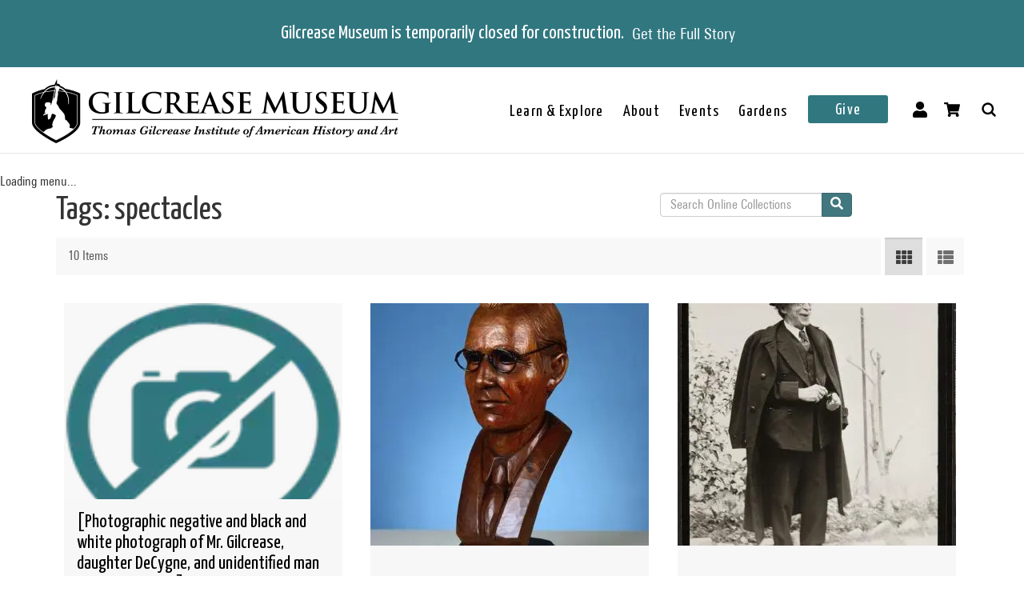

--- FILE ---
content_type: text/html; charset=utf-8
request_url: https://collections.gilcrease.org/tags/spectacles
body_size: 5635
content:
<!DOCTYPE html><html><head><meta charSet="utf-8"/><meta name="viewport" content="width=device-width"/><meta name="next-head-count" content="2"/><link data-next-font="size-adjust" rel="preconnect" href="/" crossorigin="anonymous"/><link rel="preload" href="/_next/static/css/9cf897905f418876.css" as="style"/><link rel="stylesheet" href="/_next/static/css/9cf897905f418876.css" data-n-g=""/><link rel="preload" href="/_next/static/css/4df78f2cd73d6b26.css" as="style"/><link rel="stylesheet" href="/_next/static/css/4df78f2cd73d6b26.css" data-n-p=""/><noscript data-n-css=""></noscript><script defer="" nomodule="" src="/_next/static/chunks/polyfills-c67a75d1b6f99dc8.js"></script><script src="/_next/static/chunks/webpack-42c0df76e198e32a.js" defer=""></script><script src="/_next/static/chunks/framework-e14092e0d084b50d.js" defer=""></script><script src="/_next/static/chunks/main-48795bd533988ee6.js" defer=""></script><script src="/_next/static/chunks/pages/_app-412c44d6c4a66c88.js" defer=""></script><script src="/_next/static/chunks/421-906e79e1c023a51a.js" defer=""></script><script src="/_next/static/chunks/664-b63d0d8c80f30c87.js" defer=""></script><script src="/_next/static/chunks/692-520690f2c98cbe28.js" defer=""></script><script src="/_next/static/chunks/914-7fd8a40dff481ef7.js" defer=""></script><script src="/_next/static/chunks/675-0473debd371673fd.js" defer=""></script><script src="/_next/static/chunks/354-7de4dbf1e5b82031.js" defer=""></script><script src="/_next/static/chunks/929-a25e3f2841745be2.js" defer=""></script><script src="/_next/static/chunks/834-483e083dc679abc9.js" defer=""></script><script src="/_next/static/chunks/88-e5d42ccc3fe1d795.js" defer=""></script><script src="/_next/static/chunks/pages/%5B...slug%5D-f4340c65fbb102bb.js" defer=""></script><script src="/_next/static/tg9fxxQ3QgJZh8pBXMe9B/_buildManifest.js" defer=""></script><script src="/_next/static/tg9fxxQ3QgJZh8pBXMe9B/_ssgManifest.js" defer=""></script></head><body><div id="__next"></div><script id="__NEXT_DATA__" type="application/json">{"props":{"pageProps":{"resource":{"type":"taxonomy_term--tags","id":"06827517-c740-4472-9a7e-a673e0db720c","drupal_internal__tid":2584,"drupal_internal__revision_id":26308,"langcode":"en","revision_created":"2023-01-19T21:43:17+00:00","revision_log_message":null,"status":true,"name":"spectacles","description":null,"weight":0,"changed":null,"default_langcode":true,"revision_translation_affected":true,"metatag":[{"tag":"meta","attributes":{"name":"title","content":"spectacles - Gilcrease Museum Online Collections"}},{"tag":"link","attributes":{"rel":"shortlink","href":"https://live-gmcd.pantheonsite.io/tags/spectacles"}},{"tag":"link","attributes":{"rel":"canonical","href":"https://live-gmcd.pantheonsite.io/tags/spectacles"}},{"tag":"meta","attributes":{"name":"generator","content":"Drupal 9 (https://www.drupal.org/)"}},{"tag":"meta","attributes":{"property":"og:title","content":"spectacles - Gilcrease Museum Online Collections"}},{"tag":"meta","attributes":{"property":"og:description","content":"Explore 35,000 of more than 350,000 items in the Gilcrease collection of art, artifacts and archival materials that tell the history of North America."}}],"path":{"alias":"/tags/spectacles","pid":13356,"langcode":"en"},"field_getty_aat_url":null,"all_assets_list":[],"links":{"self":{"href":"https://live-gmcd.pantheonsite.io/jsonapi/taxonomy_term/tags/06827517-c740-4472-9a7e-a673e0db720c?resourceVersion=id%3A26308"}},"vid":{"type":"taxonomy_vocabulary--taxonomy_vocabulary","id":"321e5d6c-0b30-4855-a22e-bafffdb51737","resourceIdObjMeta":{"drupal_internal__target_id":"tags"}},"revision_user":null,"parent":[{"type":"taxonomy_term--tags","id":"virtual","resourceIdObjMeta":{"links":{"help":{"href":"https://www.drupal.org/docs/8/modules/json-api/core-concepts#virtual","meta":{"about":"Usage and meaning of the 'virtual' resource identifier."}}}}}],"relationshipNames":["vid","revision_user","parent"]},"metaTags":["\u003ctitle key=0 name=\"title\"content=\"spectacles - Gilcrease Museum Online Collections\"\u003espectacles - Gilcrease Museum Online Collections\u003c/title\u003e","\u003clink key=1 rel=\"shortlink\"href=\"https://collections.gilcrease.org/tags/spectacles\"/\u003e","\u003clink key=2 rel=\"canonical\"href=\"https://collections.gilcrease.org/tags/spectacles\"/\u003e","\u003cmeta key=3 name=\"generator\"content=\"Drupal 9 (https://www.drupal.org/)\"/\u003e","\u003cmeta key=4 property=\"og:title\"content=\"spectacles - Gilcrease Museum Online Collections\"/\u003e","\u003cmeta key=5 property=\"og:description\"content=\"Explore 35,000 of more than 350,000 items in the Gilcrease collection of art, artifacts and archival materials that tell the history of North America.\"/\u003e"],"view":[{"type":"node--museum_object","id":"54799c94-28d7-4408-a141-c87a69d43e57","status":true,"title":"[Photographic negative and black and white photograph of Mr. Gilcrease, daughter DeCygne, and unidentified man all holding hands]","path":{"alias":"/object/43377832-b","pid":297655,"langcode":"en"},"body":{"value":"Negative (a) and black and white photo (b) of Mr. Gilcrease, daughter DeCygne, and unidentified man.  All holding hands, girl in middle.","format":"full_html","processed":"\u003cp\u003eNegative (a) and black and white photo (b) of Mr. Gilcrease, daughter DeCygne, and unidentified man.  All holding hands, girl in middle.\u003c/p\u003e\n","summary":null},"field_culture":null,"field_dimensions":null,"field_id_number":"4337.7832 a, b","field_medium_technique":null,"gm_images":[],"gm_card_view_mode_data":{"node_bundle":"museum_object","uuid":"54799c94-28d7-4408-a141-c87a69d43e57","node_id":196935,"node_url":"/object/43377832-b","title":"[Photographic negative and black and white photograph of Mr. Gilcrease, daughter DeCygne, and unidentified man all holding hands]","snippet_plain_text":"no date","is_library":false,"dci":false,"images":[],"summary":"no date","subtitle":""},"museum_object_computed_properties":{"dci":false,"restriction":3,"amo_is_archival_object":true,"amo_is_intermediate":false,"show_iiif_viewer":false,"has_assets":false,"subtitle":"","copyright_statement":"©Gilcrease Museum"},"links":{"self":{"href":"https://live-gmcd.pantheonsite.io/jsonapi/node/museum_object/54799c94-28d7-4408-a141-c87a69d43e57?resourceVersion=id%3A196935"}},"field_creator":[],"relationshipNames":["field_creator"]},{"type":"node--museum_object","id":"efd77ff6-b0e9-49ae-a587-2a72e79651ca","status":true,"title":"The Old Man, Tom Gilcrease","path":{"alias":"/object/1163","pid":159742,"langcode":"en"},"body":{"value":"This is a reference image scanned from an older transparency.","format":"full_html","processed":"\u003cp\u003eThis is a reference image scanned from an older transparency.\u003c/p\u003e\n","summary":null},"field_culture":"Native American; Cherokee descent","field_dimensions":"Overall: 16 × 6 × 6 1/2 in. (40.6 × 15.2 × 16.5 cm)","field_id_number":"11.63","field_medium_technique":"wood, metal","gm_images":{"primary_image":{"uri":"s3://assets/1127.63_03-2000_SCAN_o6.jpgF_DETAIL_o6.jpg","url":"https://gmcd-piction-live.s3.amazonaws.com/assets/1127.63_03-2000_SCAN_o6.jpgF_DETAIL_o6.jpg","alt":"","title":"","width":"3183","height":"4000"},"mobile_image":{"uri":"s3://assets/1127.63_03-2000_SCAN_o6.jpgF_DETAIL_o6.jpg","url":"https://gmcd-piction-live.s3.amazonaws.com/assets/1127.63_03-2000_SCAN_o6.jpgF_DETAIL_o6.jpg","alt":"","title":"","width":"3183","height":"4000"}},"gm_card_view_mode_data":{"node_bundle":"museum_object","uuid":"efd77ff6-b0e9-49ae-a587-2a72e79651ca","node_id":93340,"node_url":"/object/1163","title":"The Old Man, Tom Gilcrease","snippet_plain_text":"1963 | wood, metal","is_library":false,"dci":false,"images":{"variable":"https://gmcd-piction-live.s3.amazonaws.com/styles/variablecard/s3/assets/1127.63_03-2000_SCAN_o6.jpgF_DETAIL_o6.jpg?itok=mM_T-FuH","mobile_image":"https://gmcd-piction-live.s3.amazonaws.com/styles/card_normal/s3/assets/1127.63_03-2000_SCAN_o6.jpgF_DETAIL_o6.jpg?itok=LobxkdMi","table_thumbnail":"https://gmcd-piction-live.s3.amazonaws.com/styles/table_thumbnail/s3/assets/1127.63_03-2000_SCAN_o6.jpgF_DETAIL_o6.jpg?itok=3XlsSehh"},"summary":"1963 | wood, metal","subtitle":"Willard Stone"},"museum_object_computed_properties":{"dci":false,"restriction":3,"amo_is_archival_object":false,"amo_is_intermediate":false,"show_iiif_viewer":false,"has_assets":true,"assets":[{"nid":"106595","alt":null,"title":null,"width":"3183","height":"4000","uri":"s3://assets/1127.63_03-2000_SCAN_o6.jpgF_DETAIL_o6.jpg","filemime":"image/jpeg","order_caption":null,"aspect_ratio":"0.7958","url":"https://gmcd-piction-live.s3.amazonaws.com/assets/1127.63_03-2000_SCAN_o6.jpgF_DETAIL_o6.jpg"}],"primary_asset":{"nid":"106595","alt":null,"title":null,"width":"3183","height":"4000","uri":"s3://assets/1127.63_03-2000_SCAN_o6.jpgF_DETAIL_o6.jpg","filemime":"image/jpeg","order_caption":null,"aspect_ratio":"0.7958","url":"https://gmcd-piction-live.s3.amazonaws.com/assets/1127.63_03-2000_SCAN_o6.jpgF_DETAIL_o6.jpg","image_styles":{"slideshow":"https://gmcd-piction-live.s3.amazonaws.com/styles/slideshow/s3/assets/1127.63_03-2000_SCAN_o6.jpgF_DETAIL_o6.jpg?itok=u5AqrWcv"}},"primary_image":{"uri":"s3://assets/1127.63_03-2000_SCAN_o6.jpgF_DETAIL_o6.jpg","url":"https://gmcd-piction-live.s3.amazonaws.com/assets/1127.63_03-2000_SCAN_o6.jpgF_DETAIL_o6.jpg","alt":"","title":"","width":"3183","height":"4000"},"mobile_image":{"uri":"s3://assets/1127.63_03-2000_SCAN_o6.jpgF_DETAIL_o6.jpg","url":"https://gmcd-piction-live.s3.amazonaws.com/assets/1127.63_03-2000_SCAN_o6.jpgF_DETAIL_o6.jpg","alt":"","title":"","width":"3183","height":"4000"},"creator":"Willard Stone","creator_compound_name":"Willard Stone","creators_list":"Willard Stone","subtitle":"Willard Stone","copyright_statement":"©Gilcrease Museum"},"links":{"self":{"href":"https://live-gmcd.pantheonsite.io/jsonapi/node/museum_object/efd77ff6-b0e9-49ae-a587-2a72e79651ca?resourceVersion=id%3A93340"}},"field_creator":[{"type":"node--creator","id":"7084345f-3dda-4b64-b139-217b0c4a006d","resourceIdObjMeta":{"drupal_internal__target_id":3446}}],"relationshipNames":["field_creator"]},{"type":"node--museum_object","id":"0eed9491-adff-49d0-901b-5bbbdf4a3827","status":true,"title":"Will Crawford","path":{"alias":"/object/tu2009396123b","pid":96861,"langcode":"en"},"body":{"value":"Same as TU2009.39.6123a.Photograph of \"Will Crawford\" in a black suit and long coat, standing on sidewalk near house.","format":"full_html","processed":"\u003cp\u003eSame as TU2009.39.6123a.Photograph of \"Will Crawford\" in a black suit and long coat, standing on sidewalk near house.\u003c/p\u003e\n","summary":null},"field_culture":"American","field_dimensions":"Overall: 5 × 4 in. (12.7 × 10.2 cm)","field_id_number":"TU2009.39.6123b","field_medium_technique":"gelatin silver process","gm_images":{"primary_image":{"uri":"s3://assets/TU2009.39.6123B_o6.jpg","url":"https://gmcd-piction-live.s3.amazonaws.com/assets/TU2009.39.6123B_o6.jpg","alt":"","title":"","width":"3189","height":"4000"},"mobile_image":{"uri":"s3://assets/TU2009.39.6123B_o6.jpg","url":"https://gmcd-piction-live.s3.amazonaws.com/assets/TU2009.39.6123B_o6.jpg","alt":"","title":"","width":"3189","height":"4000"}},"gm_card_view_mode_data":{"node_bundle":"museum_object","uuid":"0eed9491-adff-49d0-901b-5bbbdf4a3827","node_id":34567,"node_url":"/object/tu2009396123b","title":"Will Crawford","snippet_plain_text":"late 19th century - early 20th century | gelatin silver process","is_library":false,"dci":false,"images":{"variable":"https://gmcd-piction-live.s3.amazonaws.com/styles/variablecard/s3/assets/TU2009.39.6123B_o6.jpg?itok=f91MjDUh","mobile_image":"https://gmcd-piction-live.s3.amazonaws.com/styles/card_normal/s3/assets/TU2009.39.6123B_o6.jpg?itok=cDVxqusC","table_thumbnail":"https://gmcd-piction-live.s3.amazonaws.com/styles/table_thumbnail/s3/assets/TU2009.39.6123B_o6.jpg?itok=yziSJ7It"},"summary":"late 19th century - early 20th century | gelatin silver process","subtitle":"American"},"museum_object_computed_properties":{"dci":false,"restriction":3,"amo_is_archival_object":true,"amo_is_intermediate":false,"show_iiif_viewer":false,"has_assets":true,"assets":[{"nid":"34566","alt":null,"title":null,"width":"3189","height":"4000","uri":"s3://assets/TU2009.39.6123B_o6.jpg","filemime":"image/jpeg","order_caption":null,"aspect_ratio":"0.7973","url":"https://gmcd-piction-live.s3.amazonaws.com/assets/TU2009.39.6123B_o6.jpg"}],"primary_asset":{"nid":"34566","alt":null,"title":null,"width":"3189","height":"4000","uri":"s3://assets/TU2009.39.6123B_o6.jpg","filemime":"image/jpeg","order_caption":null,"aspect_ratio":"0.7973","url":"https://gmcd-piction-live.s3.amazonaws.com/assets/TU2009.39.6123B_o6.jpg","image_styles":{"slideshow":"https://gmcd-piction-live.s3.amazonaws.com/styles/slideshow/s3/assets/TU2009.39.6123B_o6.jpg?itok=ARdBu19o"}},"primary_image":{"uri":"s3://assets/TU2009.39.6123B_o6.jpg","url":"https://gmcd-piction-live.s3.amazonaws.com/assets/TU2009.39.6123B_o6.jpg","alt":"","title":"","width":"3189","height":"4000"},"mobile_image":{"uri":"s3://assets/TU2009.39.6123B_o6.jpg","url":"https://gmcd-piction-live.s3.amazonaws.com/assets/TU2009.39.6123B_o6.jpg","alt":"","title":"","width":"3189","height":"4000"},"subtitle":"American","copyright_statement":"©Gilcrease Museum"},"links":{"self":{"href":"https://live-gmcd.pantheonsite.io/jsonapi/node/museum_object/0eed9491-adff-49d0-901b-5bbbdf4a3827?resourceVersion=id%3A34567"}},"field_creator":[],"relationshipNames":["field_creator"]},{"type":"node--museum_object","id":"e98234fa-1923-4ad2-b007-cc1c7283c1a6","status":true,"title":"Will Crawford","path":{"alias":"/object/tu2009396123a","pid":96859,"langcode":"en"},"body":{"value":"Photograph of \"Will Crawford\" in a black suit and long coat, standing on sidewalk near house.","format":"full_html","processed":"\u003cp\u003ePhotograph of \"Will Crawford\" in a black suit and long coat, standing on sidewalk near house.\u003c/p\u003e\n","summary":null},"field_culture":"American","field_dimensions":"Overall: 5 × 4 in. (12.7 × 10.2 cm)","field_id_number":"TU2009.39.6123a","field_medium_technique":"gelatin silver process","gm_images":{"primary_image":{"uri":"s3://assets/TU2009.39.6123A_RECTO_o6.jpg","url":"https://gmcd-piction-live.s3.amazonaws.com/assets/TU2009.39.6123A_RECTO_o6.jpg","alt":"","title":"","width":"3222","height":"4000"},"mobile_image":{"uri":"s3://assets/TU2009.39.6123A_RECTO_o6.jpg","url":"https://gmcd-piction-live.s3.amazonaws.com/assets/TU2009.39.6123A_RECTO_o6.jpg","alt":"","title":"","width":"3222","height":"4000"}},"gm_card_view_mode_data":{"node_bundle":"museum_object","uuid":"e98234fa-1923-4ad2-b007-cc1c7283c1a6","node_id":34565,"node_url":"/object/tu2009396123a","title":"Will Crawford","snippet_plain_text":"late 19th century - early 20th century | gelatin silver process","is_library":false,"dci":false,"images":{"variable":"https://gmcd-piction-live.s3.amazonaws.com/styles/variablecard/s3/assets/TU2009.39.6123A_RECTO_o6.jpg?itok=RfX6cLO2","mobile_image":"https://gmcd-piction-live.s3.amazonaws.com/styles/card_normal/s3/assets/TU2009.39.6123A_RECTO_o6.jpg?itok=fyJPbiut","table_thumbnail":"https://gmcd-piction-live.s3.amazonaws.com/styles/table_thumbnail/s3/assets/TU2009.39.6123A_RECTO_o6.jpg?itok=utRJ0C3S"},"summary":"late 19th century - early 20th century | gelatin silver process","subtitle":"American"},"museum_object_computed_properties":{"dci":false,"restriction":3,"amo_is_archival_object":true,"amo_is_intermediate":false,"show_iiif_viewer":false,"has_assets":true,"assets":[{"nid":"34564","alt":null,"title":null,"width":"3222","height":"4000","uri":"s3://assets/TU2009.39.6123A_RECTO_o6.jpg","filemime":"image/jpeg","order_caption":null,"aspect_ratio":"0.8055","url":"https://gmcd-piction-live.s3.amazonaws.com/assets/TU2009.39.6123A_RECTO_o6.jpg"},{"nid":"54168","alt":null,"title":null,"width":"3198","height":"4000","uri":"s3://assets/TU2009.39.6123A_VERSO_o6.jpg","filemime":"image/jpeg","order_caption":null,"aspect_ratio":"0.7995","url":"https://gmcd-piction-live.s3.amazonaws.com/assets/TU2009.39.6123A_VERSO_o6.jpg"}],"primary_asset":{"nid":"34564","alt":null,"title":null,"width":"3222","height":"4000","uri":"s3://assets/TU2009.39.6123A_RECTO_o6.jpg","filemime":"image/jpeg","order_caption":null,"aspect_ratio":"0.8055","url":"https://gmcd-piction-live.s3.amazonaws.com/assets/TU2009.39.6123A_RECTO_o6.jpg","image_styles":{"slideshow":"https://gmcd-piction-live.s3.amazonaws.com/styles/slideshow/s3/assets/TU2009.39.6123A_RECTO_o6.jpg?itok=9Q4Ce_z_"}},"primary_image":{"uri":"s3://assets/TU2009.39.6123A_RECTO_o6.jpg","url":"https://gmcd-piction-live.s3.amazonaws.com/assets/TU2009.39.6123A_RECTO_o6.jpg","alt":"","title":"","width":"3222","height":"4000"},"mobile_image":{"uri":"s3://assets/TU2009.39.6123A_RECTO_o6.jpg","url":"https://gmcd-piction-live.s3.amazonaws.com/assets/TU2009.39.6123A_RECTO_o6.jpg","alt":"","title":"","width":"3222","height":"4000"},"subtitle":"American","copyright_statement":"©Gilcrease Museum"},"links":{"self":{"href":"https://live-gmcd.pantheonsite.io/jsonapi/node/museum_object/e98234fa-1923-4ad2-b007-cc1c7283c1a6?resourceVersion=id%3A34565"}},"field_creator":[],"relationshipNames":["field_creator"]},{"type":"node--museum_object","id":"ce821302-1738-4e27-9341-658aff7b9dc1","status":true,"title":"Turistas y Aztecas","path":{"alias":"/object/14156","pid":73837,"langcode":"en"},"body":{"value":"This is a reference image scanned from an older transparency.","format":"full_html","processed":"\u003cp\u003eThis is a reference image scanned from an older transparency.\u003c/p\u003e\n","summary":null},"field_culture":"Mexican","field_dimensions":null,"field_id_number":"14.156","field_medium_technique":"lithograph on watermarked paper","gm_images":{"primary_image":{"uri":"s3://assets/14.156_recto only hinged_o6.jpg","url":"https://gmcd-piction-live.s3.amazonaws.com/assets/14.156_recto%20only%20hinged_o6.jpg","alt":"","title":"","width":"4000","height":"3104"},"mobile_image":{"uri":"s3://assets/14.156_recto only hinged_o6.jpg","url":"https://gmcd-piction-live.s3.amazonaws.com/assets/14.156_recto%20only%20hinged_o6.jpg","alt":"","title":"","width":"4000","height":"3104"}},"gm_card_view_mode_data":{"node_bundle":"museum_object","uuid":"ce821302-1738-4e27-9341-658aff7b9dc1","node_id":11543,"node_url":"/object/14156","title":"Turistas y Aztecas","snippet_plain_text":"1935 | lithograph on watermarked paper","is_library":false,"dci":false,"images":{"variable":"https://gmcd-piction-live.s3.amazonaws.com/styles/variablecard/s3/assets/14.156_recto%20only%20hinged_o6.jpg?itok=CKOb28O5","mobile_image":"https://gmcd-piction-live.s3.amazonaws.com/styles/card_normal/s3/assets/14.156_recto%20only%20hinged_o6.jpg?itok=BNdjbPMG","table_thumbnail":"https://gmcd-piction-live.s3.amazonaws.com/styles/table_thumbnail/s3/assets/14.156_recto%20only%20hinged_o6.jpg?itok=DkNIqiMH"},"summary":"1935 | lithograph on watermarked paper","subtitle":"José Clemente Orozco"},"museum_object_computed_properties":{"dci":false,"restriction":6,"amo_is_archival_object":false,"amo_is_intermediate":false,"show_iiif_viewer":true,"has_assets":true,"assets":[{"nid":"197133","alt":null,"title":null,"width":"4000","height":"3104","uri":"s3://assets/14.156_recto only hinged_o6.jpg","filemime":"image/jpeg","order_caption":null,"aspect_ratio":"1.2887","url":"https://gmcd-piction-live.s3.amazonaws.com/assets/14.156_recto%20only%20hinged_o6.jpg"},{"nid":"11541","alt":null,"title":null,"width":"4000","height":"3083","uri":"s3://assets/1447.156_1993_SCAN_o6.jpg","filemime":"image/jpeg","order_caption":null,"aspect_ratio":"1.2974","url":"https://gmcd-piction-live.s3.amazonaws.com/assets/1447.156_1993_SCAN_o6.jpg"}],"primary_asset":{"nid":"197133","alt":null,"title":null,"width":"4000","height":"3104","uri":"s3://assets/14.156_recto only hinged_o6.jpg","filemime":"image/jpeg","order_caption":null,"aspect_ratio":"1.2887","url":"https://gmcd-piction-live.s3.amazonaws.com/assets/14.156_recto%20only%20hinged_o6.jpg","image_styles":{"slideshow":"https://gmcd-piction-live.s3.amazonaws.com/styles/slideshow/s3/assets/14.156_recto%20only%20hinged_o6.jpg?itok=TUy_YEQ9"}},"primary_image":{"uri":"s3://assets/14.156_recto only hinged_o6.jpg","url":"https://gmcd-piction-live.s3.amazonaws.com/assets/14.156_recto%20only%20hinged_o6.jpg","alt":"","title":"","width":"4000","height":"3104"},"mobile_image":{"uri":"s3://assets/14.156_recto only hinged_o6.jpg","url":"https://gmcd-piction-live.s3.amazonaws.com/assets/14.156_recto%20only%20hinged_o6.jpg","alt":"","title":"","width":"4000","height":"3104"},"creator":"José Clemente Orozco","creator_compound_name":"José Clemente Orozco","creators_list":"José Clemente Orozco","subtitle":"José Clemente Orozco","copyright_statement":"©Gilcrease Museum"},"links":{"self":{"href":"https://live-gmcd.pantheonsite.io/jsonapi/node/museum_object/ce821302-1738-4e27-9341-658aff7b9dc1?resourceVersion=id%3A11543"}},"field_creator":[{"type":"node--creator","id":"fb405f56-8739-4969-905e-2b9ec8ea2dff","resourceIdObjMeta":{"drupal_internal__target_id":11542}}],"relationshipNames":["field_creator"]},{"type":"node--museum_object","id":"211caff9-ac6d-41f4-8192-b525a3ca4a9c","status":true,"title":"Patrick Henry","path":{"alias":"/object/145","pid":73752,"langcode":"en"},"body":null,"field_culture":"Hungarian","field_dimensions":null,"field_id_number":"14.5","field_medium_technique":"etching on paper","gm_images":{"primary_image":{"uri":"s3://assets/1427.5_REICH_HENRY_o6.jpg","url":"https://gmcd-piction-live.s3.amazonaws.com/assets/1427.5_REICH_HENRY_o6.jpg","alt":"","title":"","width":"2610","height":"3481"},"mobile_image":{"uri":"s3://assets/1427.5_REICH_HENRY_o6.jpg","url":"https://gmcd-piction-live.s3.amazonaws.com/assets/1427.5_REICH_HENRY_o6.jpg","alt":"","title":"","width":"2610","height":"3481"}},"gm_card_view_mode_data":{"node_bundle":"museum_object","uuid":"211caff9-ac6d-41f4-8192-b525a3ca4a9c","node_id":11458,"node_url":"/object/145","title":"Patrick Henry","snippet_plain_text":"late 19th century - early 20th century | etching on paper","is_library":false,"dci":false,"images":{"variable":"https://gmcd-piction-live.s3.amazonaws.com/styles/variablecard/s3/assets/1427.5_REICH_HENRY_o6.jpg?itok=qJkeWS4i","mobile_image":"https://gmcd-piction-live.s3.amazonaws.com/styles/card_normal/s3/assets/1427.5_REICH_HENRY_o6.jpg?itok=KEd2-guR","table_thumbnail":"https://gmcd-piction-live.s3.amazonaws.com/styles/table_thumbnail/s3/assets/1427.5_REICH_HENRY_o6.jpg?itok=zrhFe7Xt"},"summary":"late 19th century - early 20th century | etching on paper","subtitle":"Jacques Reich"},"museum_object_computed_properties":{"dci":false,"restriction":3,"amo_is_archival_object":false,"amo_is_intermediate":false,"show_iiif_viewer":false,"has_assets":true,"assets":[{"nid":"11457","alt":null,"title":null,"width":"2610","height":"3481","uri":"s3://assets/1427.5_REICH_HENRY_o6.jpg","filemime":"image/jpeg","order_caption":null,"aspect_ratio":"0.7498","url":"https://gmcd-piction-live.s3.amazonaws.com/assets/1427.5_REICH_HENRY_o6.jpg"}],"primary_asset":{"nid":"11457","alt":null,"title":null,"width":"2610","height":"3481","uri":"s3://assets/1427.5_REICH_HENRY_o6.jpg","filemime":"image/jpeg","order_caption":null,"aspect_ratio":"0.7498","url":"https://gmcd-piction-live.s3.amazonaws.com/assets/1427.5_REICH_HENRY_o6.jpg","image_styles":{"slideshow":"https://gmcd-piction-live.s3.amazonaws.com/styles/slideshow/s3/assets/1427.5_REICH_HENRY_o6.jpg?itok=6qlByaCg"}},"primary_image":{"uri":"s3://assets/1427.5_REICH_HENRY_o6.jpg","url":"https://gmcd-piction-live.s3.amazonaws.com/assets/1427.5_REICH_HENRY_o6.jpg","alt":"","title":"","width":"2610","height":"3481"},"mobile_image":{"uri":"s3://assets/1427.5_REICH_HENRY_o6.jpg","url":"https://gmcd-piction-live.s3.amazonaws.com/assets/1427.5_REICH_HENRY_o6.jpg","alt":"","title":"","width":"2610","height":"3481"},"creator":"Jacques Reich","creator_compound_name":"Jacques Reich","creators_list":"Jacques Reich","subtitle":"Jacques Reich","copyright_statement":"©Gilcrease Museum"},"links":{"self":{"href":"https://live-gmcd.pantheonsite.io/jsonapi/node/museum_object/211caff9-ac6d-41f4-8192-b525a3ca4a9c?resourceVersion=id%3A11458"}},"field_creator":[{"type":"node--creator","id":"01552561-cb53-452f-bfd5-d1eac67c01a7","resourceIdObjMeta":{"drupal_internal__target_id":11311}}],"relationshipNames":["field_creator"]},{"type":"node--museum_object","id":"857cd57b-7277-40ec-b6aa-e717a4c9149a","status":true,"title":"Alexandre Hogue","path":{"alias":"/object/132229","pid":73066,"langcode":"en"},"body":null,"field_culture":"American","field_dimensions":"Overall: 13 3/4 x 10 3/4 in. (34.9 x 27.3 cm)","field_id_number":"13.2229","field_medium_technique":"charcoal on sprial sketch pad paper","gm_images":{"primary_image":{"uri":"s3://assets/1327.2229_BANKS_HOGUE_o6.jpg","url":"https://gmcd-piction-live.s3.amazonaws.com/assets/1327.2229_BANKS_HOGUE_o6.jpg","alt":"","title":"","width":"2832","height":"4000"},"mobile_image":{"uri":"s3://assets/1327.2229_BANKS_HOGUE_o6.jpg","url":"https://gmcd-piction-live.s3.amazonaws.com/assets/1327.2229_BANKS_HOGUE_o6.jpg","alt":"","title":"","width":"2832","height":"4000"}},"gm_card_view_mode_data":{"node_bundle":"museum_object","uuid":"857cd57b-7277-40ec-b6aa-e717a4c9149a","node_id":10772,"node_url":"/object/132229","title":"Alexandre Hogue","snippet_plain_text":"mid-20th century | charcoal on sprial sketch pad paper","is_library":false,"dci":false,"images":{"variable":"https://gmcd-piction-live.s3.amazonaws.com/styles/variablecard/s3/assets/1327.2229_BANKS_HOGUE_o6.jpg?itok=7pJo47Gg","mobile_image":"https://gmcd-piction-live.s3.amazonaws.com/styles/card_normal/s3/assets/1327.2229_BANKS_HOGUE_o6.jpg?itok=DOeoTBdF","table_thumbnail":"https://gmcd-piction-live.s3.amazonaws.com/styles/table_thumbnail/s3/assets/1327.2229_BANKS_HOGUE_o6.jpg?itok=VuO9caVp"},"summary":"mid-20th century | charcoal on sprial sketch pad paper","subtitle":"Charles Banks Wilson"},"museum_object_computed_properties":{"dci":false,"restriction":3,"amo_is_archival_object":false,"amo_is_intermediate":false,"show_iiif_viewer":false,"has_assets":true,"assets":[{"nid":"10771","alt":null,"title":null,"width":"2832","height":"4000","uri":"s3://assets/1327.2229_BANKS_HOGUE_o6.jpg","filemime":"image/jpeg","order_caption":null,"aspect_ratio":"0.7080","url":"https://gmcd-piction-live.s3.amazonaws.com/assets/1327.2229_BANKS_HOGUE_o6.jpg"}],"primary_asset":{"nid":"10771","alt":null,"title":null,"width":"2832","height":"4000","uri":"s3://assets/1327.2229_BANKS_HOGUE_o6.jpg","filemime":"image/jpeg","order_caption":null,"aspect_ratio":"0.7080","url":"https://gmcd-piction-live.s3.amazonaws.com/assets/1327.2229_BANKS_HOGUE_o6.jpg","image_styles":{"slideshow":"https://gmcd-piction-live.s3.amazonaws.com/styles/slideshow/s3/assets/1327.2229_BANKS_HOGUE_o6.jpg?itok=BP7TpUgP"}},"primary_image":{"uri":"s3://assets/1327.2229_BANKS_HOGUE_o6.jpg","url":"https://gmcd-piction-live.s3.amazonaws.com/assets/1327.2229_BANKS_HOGUE_o6.jpg","alt":"","title":"","width":"2832","height":"4000"},"mobile_image":{"uri":"s3://assets/1327.2229_BANKS_HOGUE_o6.jpg","url":"https://gmcd-piction-live.s3.amazonaws.com/assets/1327.2229_BANKS_HOGUE_o6.jpg","alt":"","title":"","width":"2832","height":"4000"},"creator":"Charles Banks Wilson","creator_compound_name":"Charles Banks Banks Wilson","creators_list":"Charles Banks Wilson","subtitle":"Charles Banks Wilson","copyright_statement":"©Gilcrease Museum"},"links":{"self":{"href":"https://live-gmcd.pantheonsite.io/jsonapi/node/museum_object/857cd57b-7277-40ec-b6aa-e717a4c9149a?resourceVersion=id%3A10772"}},"field_creator":[{"type":"node--creator","id":"fad6c238-c909-4b9f-87d1-11e0de83da41","resourceIdObjMeta":{"drupal_internal__target_id":3288}}],"relationshipNames":["field_creator"]},{"type":"node--museum_object","id":"03645226-2f2e-4cca-af72-9819c44f6521","status":true,"title":"Self Portrait","path":{"alias":"/object/02784","pid":72639,"langcode":"en"},"body":null,"field_culture":"American","field_dimensions":"Framed: 18 1/4 × 15 1/8 × 2 1/8 in. (46.4 × 38.4 × 5.4 cm)\r\nImage (Canvas): 14 × 11 in. (35.6 × 27.9 cm)","field_id_number":"02.784","field_medium_technique":"gouache and ink on paper","gm_images":{"primary_image":{"uri":"s3://assets/02.784_post-conservation_o6.jpg","url":"https://gmcd-piction-live.s3.amazonaws.com/assets/02.784_post-conservation_o6.jpg","alt":"","title":"","width":"3024","height":"4000"},"mobile_image":{"uri":"s3://assets/02.784_post-conservation_o6.jpg","url":"https://gmcd-piction-live.s3.amazonaws.com/assets/02.784_post-conservation_o6.jpg","alt":"","title":"","width":"3024","height":"4000"}},"gm_card_view_mode_data":{"node_bundle":"museum_object","uuid":"03645226-2f2e-4cca-af72-9819c44f6521","node_id":10345,"node_url":"/object/02784","title":"Self Portrait","snippet_plain_text":"1948 | gouache and ink on paper","is_library":false,"dci":false,"images":{"variable":"https://gmcd-piction-live.s3.amazonaws.com/styles/variablecard/s3/assets/02.784_post-conservation_o6.jpg?itok=xQOU24QM","mobile_image":"https://gmcd-piction-live.s3.amazonaws.com/styles/card_normal/s3/assets/02.784_post-conservation_o6.jpg?itok=JMw2U4t-","table_thumbnail":"https://gmcd-piction-live.s3.amazonaws.com/styles/table_thumbnail/s3/assets/02.784_post-conservation_o6.jpg?itok=i-_SprK0"},"summary":"1948 | gouache and ink on paper","subtitle":"Ernest Leonard Blumenschein"},"museum_object_computed_properties":{"dci":false,"restriction":3,"amo_is_archival_object":false,"amo_is_intermediate":false,"show_iiif_viewer":false,"has_assets":true,"assets":[{"nid":"155159","alt":null,"title":null,"width":"3024","height":"4000","uri":"s3://assets/02.784_post-conservation_o6.jpg","filemime":"image/jpeg","order_caption":null,"aspect_ratio":"0.7560","url":"https://gmcd-piction-live.s3.amazonaws.com/assets/02.784_post-conservation_o6.jpg"},{"nid":"10344","alt":null,"title":null,"width":"2634","height":"4000","uri":"s3://assets/0237.784_BLUMENSCHEIN_SELF-PORTRAIT_VER2_SHARPENED COPY_o6.jpg","filemime":"image/jpeg","order_caption":null,"aspect_ratio":"0.6585","url":"https://gmcd-piction-live.s3.amazonaws.com/assets/0237.784_BLUMENSCHEIN_SELF-PORTRAIT_VER2_SHARPENED%20COPY_o6.jpg"}],"primary_asset":{"nid":"155159","alt":null,"title":null,"width":"3024","height":"4000","uri":"s3://assets/02.784_post-conservation_o6.jpg","filemime":"image/jpeg","order_caption":null,"aspect_ratio":"0.7560","url":"https://gmcd-piction-live.s3.amazonaws.com/assets/02.784_post-conservation_o6.jpg","image_styles":{"slideshow":"https://gmcd-piction-live.s3.amazonaws.com/styles/slideshow/s3/assets/02.784_post-conservation_o6.jpg?itok=R8VctVOp"}},"primary_image":{"uri":"s3://assets/02.784_post-conservation_o6.jpg","url":"https://gmcd-piction-live.s3.amazonaws.com/assets/02.784_post-conservation_o6.jpg","alt":"","title":"","width":"3024","height":"4000"},"mobile_image":{"uri":"s3://assets/02.784_post-conservation_o6.jpg","url":"https://gmcd-piction-live.s3.amazonaws.com/assets/02.784_post-conservation_o6.jpg","alt":"","title":"","width":"3024","height":"4000"},"creator":"Ernest Leonard Blumenschein","creator_compound_name":"Ernest Leonard Blumenschein","creators_list":"Ernest Leonard Blumenschein","subtitle":"Ernest Leonard Blumenschein","copyright_statement":"©Gilcrease Museum"},"links":{"self":{"href":"https://live-gmcd.pantheonsite.io/jsonapi/node/museum_object/03645226-2f2e-4cca-af72-9819c44f6521?resourceVersion=id%3A10345"}},"field_creator":[{"type":"node--creator","id":"f369eb2e-4fc5-400c-abd3-4e2c0035a4af","resourceIdObjMeta":{"drupal_internal__target_id":3340}}],"relationshipNames":["field_creator"]},{"type":"node--museum_object","id":"4d22e41b-e4bc-48ac-90bd-8fb6e4102df2","status":true,"title":"[Black and White Photograph of Thomas Gilcrease, Acee Blue Eagle, and Willard Stone]","path":{"alias":"/object/43279359","pid":65782,"langcode":"en"},"body":{"value":"B\u0026W photo of Thomas Gilcrease, Acee Blue Eagle, and Willard Stone. Gilcrease is holding the painting, \"The Shepard of the Hills\" by Robert Lidneux, Acee Blue Eagle is holding \"Woman Hoeing Corn\" and Willard Stone is standing behind three of his wooden sculptures. ","format":"full_html","processed":"\u003cp\u003eB\u0026amp;W photo of Thomas Gilcrease, Acee Blue Eagle, and Willard Stone. Gilcrease is holding the painting, \"The Shepard of the Hills\" by Robert Lidneux, Acee Blue Eagle is holding \"Woman Hoeing Corn\" and Willard Stone is standing behind three of his wooden sculptures. \u003c/p\u003e\n","summary":null},"field_culture":"Creek","field_dimensions":"Overall: 10 × 8 in. (25.4 × 20.3 cm)","field_id_number":"4327.9359","field_medium_technique":null,"gm_images":{"primary_image":{"uri":"s3://assets/4327.9359_o6.jpg","url":"https://gmcd-piction-live.s3.amazonaws.com/assets/4327.9359_o6.jpg","alt":"","title":"","width":"2601","height":"3253"},"mobile_image":{"uri":"s3://assets/4327.9359_o6.jpg","url":"https://gmcd-piction-live.s3.amazonaws.com/assets/4327.9359_o6.jpg","alt":"","title":"","width":"2601","height":"3253"}},"gm_card_view_mode_data":{"node_bundle":"museum_object","uuid":"4d22e41b-e4bc-48ac-90bd-8fb6e4102df2","node_id":3487,"node_url":"/object/43279359","title":"[Black and White Photograph of Thomas Gilcrease, Acee Blue Eagle, and Willard Stone]","snippet_plain_text":"circa 1960","is_library":false,"dci":false,"images":{"variable":"https://gmcd-piction-live.s3.amazonaws.com/styles/variablecard/s3/assets/4327.9359_o6.jpg?itok=i2mdsMcn","mobile_image":"https://gmcd-piction-live.s3.amazonaws.com/styles/card_normal/s3/assets/4327.9359_o6.jpg?itok=ZcRu9Nfe","table_thumbnail":"https://gmcd-piction-live.s3.amazonaws.com/styles/table_thumbnail/s3/assets/4327.9359_o6.jpg?itok=G3Yw7ahL"},"summary":"circa 1960","subtitle":"Creek"},"museum_object_computed_properties":{"dci":false,"restriction":6,"amo_is_archival_object":true,"amo_is_intermediate":false,"show_iiif_viewer":true,"has_assets":true,"assets":[{"nid":"3486","alt":null,"title":null,"width":"2601","height":"3253","uri":"s3://assets/4327.9359_o6.jpg","filemime":"image/jpeg","order_caption":null,"aspect_ratio":"0.7996","url":"https://gmcd-piction-live.s3.amazonaws.com/assets/4327.9359_o6.jpg"},{"nid":"49486","alt":null,"title":null,"width":"3243","height":"4000","uri":"s3://assets/4327.9359_RECTO_o6.jpg","filemime":"image/jpeg","order_caption":null,"aspect_ratio":"0.8108","url":"https://gmcd-piction-live.s3.amazonaws.com/assets/4327.9359_RECTO_o6.jpg"},{"nid":"49488","alt":null,"title":null,"width":"3247","height":"4000","uri":"s3://assets/4327.9359_VERSO_o6.jpg","filemime":"image/jpeg","order_caption":null,"aspect_ratio":"0.8118","url":"https://gmcd-piction-live.s3.amazonaws.com/assets/4327.9359_VERSO_o6.jpg"},{"nid":"57445","alt":null,"title":null,"width":"4000","height":"2513","uri":"s3://assets/4327.9359_VERSO_o6.jpg","filemime":"image/jpeg","order_caption":null,"aspect_ratio":"1.5917","url":"https://gmcd-piction-live.s3.amazonaws.com/assets/4327.9359_VERSO_o6.jpg"}],"primary_asset":{"nid":"3486","alt":null,"title":null,"width":"2601","height":"3253","uri":"s3://assets/4327.9359_o6.jpg","filemime":"image/jpeg","order_caption":null,"aspect_ratio":"0.7996","url":"https://gmcd-piction-live.s3.amazonaws.com/assets/4327.9359_o6.jpg","image_styles":{"slideshow":"https://gmcd-piction-live.s3.amazonaws.com/styles/slideshow/s3/assets/4327.9359_o6.jpg?itok=HRNgdHQf"}},"primary_image":{"uri":"s3://assets/4327.9359_o6.jpg","url":"https://gmcd-piction-live.s3.amazonaws.com/assets/4327.9359_o6.jpg","alt":"","title":"","width":"2601","height":"3253"},"mobile_image":{"uri":"s3://assets/4327.9359_o6.jpg","url":"https://gmcd-piction-live.s3.amazonaws.com/assets/4327.9359_o6.jpg","alt":"","title":"","width":"2601","height":"3253"},"subtitle":"Creek","copyright_statement":"©Gilcrease Museum"},"links":{"self":{"href":"https://live-gmcd.pantheonsite.io/jsonapi/node/museum_object/4d22e41b-e4bc-48ac-90bd-8fb6e4102df2?resourceVersion=id%3A3487"}},"field_creator":[],"relationshipNames":["field_creator"]},{"type":"node--museum_object","id":"86a6e371-1a8f-40ce-b334-48737e7a889c","status":true,"title":"[Black and white photo of Thomas Gilcrease and DesCygne Gilcrease standing by Gilcrease's portrait done by Charles Banks Wilson].","path":{"alias":"/object/43279205-b","pid":65776,"langcode":"en"},"body":{"value":"Black and white photo of Thomas Gilcrease and Des Cygne Gilcrease standing by Gilcrease's portrait painted by Charles Banks Wilson. 2 copies: a-b.","format":"full_html","processed":"\u003cp\u003eBlack and white photo of Thomas Gilcrease and Des Cygne Gilcrease standing by Gilcrease's portrait painted by Charles Banks Wilson. 2 copies: a-b.\u003c/p\u003e\n","summary":null},"field_culture":null,"field_dimensions":"Overall: 8 × 10 in. (20.3 × 25.4 cm)","field_id_number":"4327.9205 a, b","field_medium_technique":null,"gm_images":{"primary_image":{"uri":"s3://assets/4327.9205_o6.jpg","url":"https://gmcd-piction-live.s3.amazonaws.com/assets/4327.9205_o6.jpg","alt":"","title":"","width":"3188","height":"2596"},"mobile_image":{"uri":"s3://assets/4327.9205_o6.jpg","url":"https://gmcd-piction-live.s3.amazonaws.com/assets/4327.9205_o6.jpg","alt":"","title":"","width":"3188","height":"2596"}},"gm_card_view_mode_data":{"node_bundle":"museum_object","uuid":"86a6e371-1a8f-40ce-b334-48737e7a889c","node_id":3481,"node_url":"/object/43279205-b","title":"[Black and white photo of Thomas Gilcrease and DesCygne Gilcrease standing by Gilcrease's portrait done by Charles Banks Wilson].","snippet_plain_text":"January 12, 1959","is_library":false,"dci":false,"images":{"variable":"https://gmcd-piction-live.s3.amazonaws.com/styles/variablecard/s3/assets/4327.9205_o6.jpg?itok=9bT1wsaY","mobile_image":"https://gmcd-piction-live.s3.amazonaws.com/styles/card_normal/s3/assets/4327.9205_o6.jpg?itok=N8PUnpOL","table_thumbnail":"https://gmcd-piction-live.s3.amazonaws.com/styles/table_thumbnail/s3/assets/4327.9205_o6.jpg?itok=LLKpZMok"},"summary":"January 12, 1959","subtitle":""},"museum_object_computed_properties":{"dci":false,"restriction":6,"amo_is_archival_object":true,"amo_is_intermediate":false,"show_iiif_viewer":true,"has_assets":true,"assets":[{"nid":"3480","alt":null,"title":null,"width":"3188","height":"2596","uri":"s3://assets/4327.9205_o6.jpg","filemime":"image/jpeg","order_caption":null,"aspect_ratio":"1.2280","url":"https://gmcd-piction-live.s3.amazonaws.com/assets/4327.9205_o6.jpg"},{"nid":"157530","alt":null,"title":null,"width":"4000","height":"3237","uri":"s3://assets/4327.9205A_RECTO_o6.jpg","filemime":"image/jpeg","order_caption":null,"aspect_ratio":"1.2357","url":"https://gmcd-piction-live.s3.amazonaws.com/assets/4327.9205A_RECTO_o6.jpg"},{"nid":"157563","alt":null,"title":null,"width":"4000","height":"3250","uri":"s3://assets/4327.9205B_VERSO_o6.jpg","filemime":"image/jpeg","order_caption":null,"aspect_ratio":"1.2308","url":"https://gmcd-piction-live.s3.amazonaws.com/assets/4327.9205B_VERSO_o6.jpg"},{"nid":"157556","alt":null,"title":null,"width":"4000","height":"3245","uri":"s3://assets/4327.9205A_VERSO_o6.jpg","filemime":"image/jpeg","order_caption":null,"aspect_ratio":"1.2327","url":"https://gmcd-piction-live.s3.amazonaws.com/assets/4327.9205A_VERSO_o6.jpg"},{"nid":"157545","alt":null,"title":null,"width":"4000","height":"3263","uri":"s3://assets/4327.9205B_RECTO_o6.jpg","filemime":"image/jpeg","order_caption":null,"aspect_ratio":"1.2259","url":"https://gmcd-piction-live.s3.amazonaws.com/assets/4327.9205B_RECTO_o6.jpg"}],"primary_asset":{"nid":"3480","alt":null,"title":null,"width":"3188","height":"2596","uri":"s3://assets/4327.9205_o6.jpg","filemime":"image/jpeg","order_caption":null,"aspect_ratio":"1.2280","url":"https://gmcd-piction-live.s3.amazonaws.com/assets/4327.9205_o6.jpg","image_styles":{"slideshow":"https://gmcd-piction-live.s3.amazonaws.com/styles/slideshow/s3/assets/4327.9205_o6.jpg?itok=GS6sFdSj"}},"primary_image":{"uri":"s3://assets/4327.9205_o6.jpg","url":"https://gmcd-piction-live.s3.amazonaws.com/assets/4327.9205_o6.jpg","alt":"","title":"","width":"3188","height":"2596"},"mobile_image":{"uri":"s3://assets/4327.9205_o6.jpg","url":"https://gmcd-piction-live.s3.amazonaws.com/assets/4327.9205_o6.jpg","alt":"","title":"","width":"3188","height":"2596"},"subtitle":"","copyright_statement":"©Gilcrease Museum"},"links":{"self":{"href":"https://live-gmcd.pantheonsite.io/jsonapi/node/museum_object/86a6e371-1a8f-40ce-b334-48737e7a889c?resourceVersion=id%3A3481"}},"field_creator":[],"relationshipNames":["field_creator"]},{"total":"10"}]},"__N_SSG":true},"page":"/[...slug]","query":{"slug":["tags","spectacles"]},"buildId":"tg9fxxQ3QgJZh8pBXMe9B","isFallback":false,"isExperimentalCompile":false,"gsp":true,"scriptLoader":[]}</script></body></html>